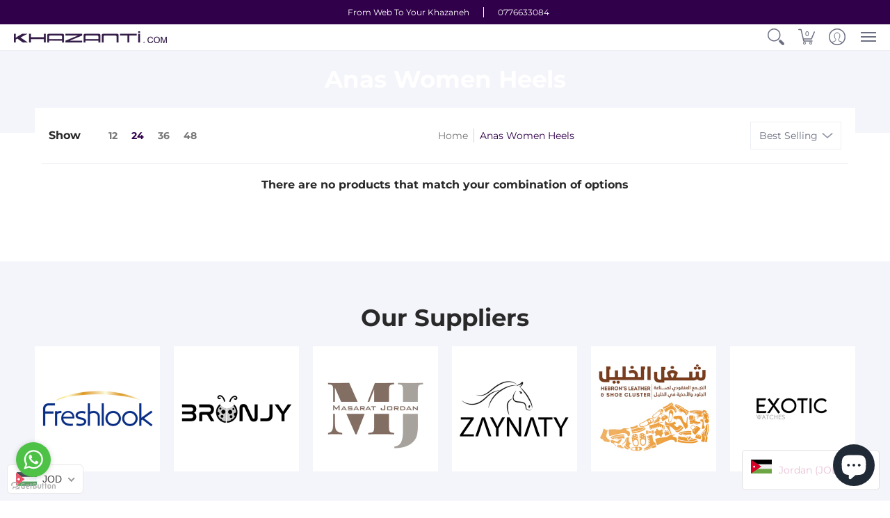

--- FILE ---
content_type: application/javascript; charset=utf-8
request_url: https://whatshelp.io/shopify/widget/3894968409.js?v=1552778000&shop=khazanti-com.myshopify.com
body_size: 387
content:
(function () {
    var options = {"call_to_action":"Message us","position":"left","pre_filled_message":"","facebook_chat":false,"whatsapp":"+962(776)633-084"};   
    var proto = document.location.protocol, host = "getbutton.io", url = proto + "//static." + host;
    var s = document.createElement('script'); s.type = 'text/javascript'; s.async = true; s.src = url + '/widget-send-button/js/init.js';
    s.onload = function () { WhWidgetSendButton.init(host, proto, options); };
    var x = document.getElementsByTagName('script')[0]; x.parentNode.insertBefore(s, x);
})();


--- FILE ---
content_type: text/javascript
request_url: https://khazanti.com/cdn/shop/t/6/assets/tms-selector.js?v=89287542005221582361681069280
body_size: -22
content:
var hextom_tms={selectorInsertType:"float",regionType:"region_name_currency_symbol",floatingPosition:"bottom_right",floatingPaddingHorizontal:15,floatingPaddingVertical:15,availableLocalesById:{},availableLocales:[],primaryLocaleById:{},merchantSelectedLocale:"shop_base",hasFlag:"yes",selectorFlagMap:{ar:"ar",en:"en"},displayType:"language_name",fontColor:"#e7bed4",backgroundColor:"#FFFFFF",backgroundOpacity:"1.0",buttonFontColor:"None",buttonBackgroundColor:"None",selectorType:"market_region",selectorStyle:"dropdown",hasFlagRegion:"yes",defaultRegion:"ip_base",primaryRegionById:{},availableRegionsByCode:{},availableRegions:[],primaryDomain:"",popupEnable:!1,popupTextColor:"#000000",popupBgColor:"#FFFFFF",popupBtnTextColor:"#FFFFFF",popupBtnBgColor:"#000000",regions:[{name:"Jordan",code:"JO",currency:{code:"JOD",symbol:""},languages:{English:{name:"English",native_name:"English",code:"en",default:!0},\u0639\u0631\u0628\u064A:{name:"\u0639\u0631\u0628\u064A(Arabic)",native_name:"\u0639\u0631\u0628\u064A",code:"ar",default:!1}},primary:!0},{name:"United Arab Emirates",code:"AE",currency:{code:"JOD",symbol:""},languages:{English:{name:"English",native_name:"English",code:"en",default:!0},\u0639\u0631\u0628\u064A:{name:"\u0639\u0631\u0628\u064A(Arabic)",native_name:"\u0639\u0631\u0628\u064A",code:"ar",default:!1}},primary:!1},{name:"Bahrain",code:"BH",currency:{code:"JOD",symbol:""},languages:{English:{name:"English",native_name:"English",code:"en",default:!0},\u0639\u0631\u0628\u064A:{name:"\u0639\u0631\u0628\u064A(Arabic)",native_name:"\u0639\u0631\u0628\u064A",code:"ar",default:!1}},primary:!1},{name:"Greece",code:"GR",currency:{code:"JOD",symbol:""},languages:{English:{name:"English",native_name:"English",code:"en",default:!0},\u0639\u0631\u0628\u064A:{name:"\u0639\u0631\u0628\u064A(Arabic)",native_name:"\u0639\u0631\u0628\u064A",code:"ar",default:!1}},primary:!1},{name:"Iraq",code:"IQ",currency:{code:"JOD",symbol:""},languages:{English:{name:"English",native_name:"English",code:"en",default:!0},\u0639\u0631\u0628\u064A:{name:"\u0639\u0631\u0628\u064A(Arabic)",native_name:"\u0639\u0631\u0628\u064A",code:"ar",default:!1}},primary:!1},{name:"Kuwait",code:"KW",currency:{code:"JOD",symbol:""},languages:{English:{name:"English",native_name:"English",code:"en",default:!0},\u0639\u0631\u0628\u064A:{name:"\u0639\u0631\u0628\u064A(Arabic)",native_name:"\u0639\u0631\u0628\u064A",code:"ar",default:!1}},primary:!1},{name:"Lebanon",code:"LB",currency:{code:"JOD",symbol:""},languages:{English:{name:"English",native_name:"English",code:"en",default:!0},\u0639\u0631\u0628\u064A:{name:"\u0639\u0631\u0628\u064A(Arabic)",native_name:"\u0639\u0631\u0628\u064A",code:"ar",default:!1}},primary:!1},{name:"Oman",code:"OM",currency:{code:"JOD",symbol:""},languages:{English:{name:"English",native_name:"English",code:"en",default:!0},\u0639\u0631\u0628\u064A:{name:"\u0639\u0631\u0628\u064A(Arabic)",native_name:"\u0639\u0631\u0628\u064A",code:"ar",default:!1}},primary:!1},{name:"Palestinian Territories",code:"PS",currency:{code:"JOD",symbol:""},languages:{English:{name:"English",native_name:"English",code:"en",default:!0},\u0639\u0631\u0628\u064A:{name:"\u0639\u0631\u0628\u064A(Arabic)",native_name:"\u0639\u0631\u0628\u064A",code:"ar",default:!1}},primary:!1},{name:"Qatar",code:"QA",currency:{code:"JOD",symbol:""},languages:{English:{name:"English",native_name:"English",code:"en",default:!0},\u0639\u0631\u0628\u064A:{name:"\u0639\u0631\u0628\u064A(Arabic)",native_name:"\u0639\u0631\u0628\u064A",code:"ar",default:!1}},primary:!1},{name:"Saudi Arabia",code:"SA",currency:{code:"JOD",symbol:""},languages:{English:{name:"English",native_name:"English",code:"en",default:!0},\u0639\u0631\u0628\u064A:{name:"\u0639\u0631\u0628\u064A(Arabic)",native_name:"\u0639\u0631\u0628\u064A",code:"ar",default:!1}},primary:!1},{name:"Yemen",code:"YE",currency:{code:"JOD",symbol:""},languages:{English:{name:"English",native_name:"English",code:"en",default:!0},\u0639\u0631\u0628\u064A:{name:"\u0639\u0631\u0628\u064A(Arabic)",native_name:"\u0639\u0631\u0628\u064A",code:"ar",default:!1}},primary:!1}]};
//# sourceMappingURL=/cdn/shop/t/6/assets/tms-selector.js.map?v=89287542005221582361681069280
